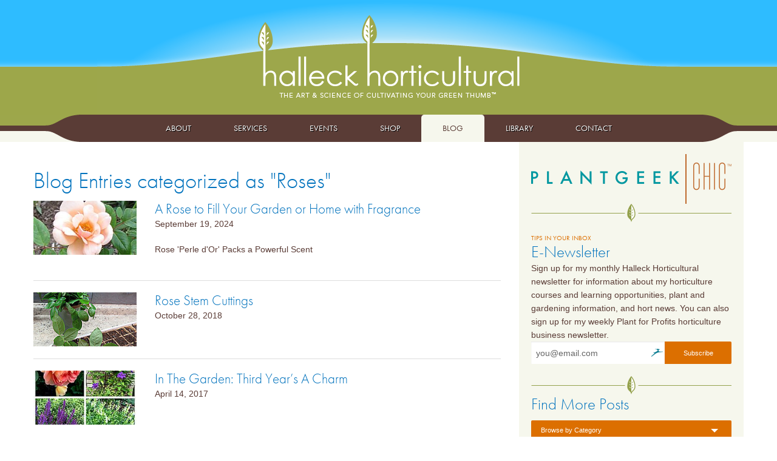

--- FILE ---
content_type: text/html; charset=UTF-8
request_url: https://lesliehalleck.com/blog/category/roses
body_size: 8815
content:
<!DOCTYPE html>
<html class="no-js" lang="en">
    <head>
        <meta charset="utf-8" />
        <meta name="viewport" content="width=device-width, initial-scale=1.0">
        <link rel="stylesheet" href="https://use.typekit.net/aid1eus.css" />
        <link rel="stylesheet" href="https://lesliehalleck.com/css/app2015.css?v=1" />
        <link rel="stylesheet" href="https://lesliehalleck.com/css/update.css?v=1" />
        <link rel="stylesheet" href="https://lesliehalleck.com/css/main.css?v=1" />
        <link rel="icon" type="image/png" href="/assets/images/favicon.png" />

        
        <script defer src="https://cdnjs.cloudflare.com/ajax/libs/modernizr/3.11.7/modernizr.min.js"></script>

        <script defer type="text/javascript"
            src="https://ws.sharethis.com/button/buttons.js"></script>
        <script defer type="text/javascript">
            stLight.options({ publisher: "322ef30c-4788-4711-92c8-e726d5638719"
            });
        </script>

        <script defer src="https://cdn.jsdelivr.net/npm/alpinejs@3.x.x/dist/cdn.min.js"></script>
    <title>Halleck Horticultural | Blog Entries categorized as &quot;Roses&quot;</title>
<script>window.dataLayer = window.dataLayer || [];
function gtag(){dataLayer.push(arguments)};
gtag('js', new Date());
gtag('config', 'G-MS570JJJM8', {'send_page_view': true,'anonymize_ip': false,'link_attribution': true,'allow_display_features': true});
</script><meta name="generator" content="SEOmatic">
<meta name="keywords" content="halleck, horticultural">
<meta name="description" content="Roses">
<meta name="referrer" content="no-referrer-when-downgrade">
<meta name="robots" content="all">
<meta content="HalleckHorticultural" property="fb:profile_id">
<meta content="en_US" property="og:locale">
<meta content="Halleck Horticultural" property="og:site_name">
<meta content="website" property="og:type">
<meta content="https://lesliehalleck.com/blog/category/roses" property="og:url">
<meta content="Blog Entries categorized as &quot;Roses&quot;" property="og:title">
<meta content="Roses" property="og:description">
<meta content="https://lesliehalleck.com/assets/images/_1200x630_crop_center-center_82_none/HH-headshot-2017.jpg?mtime=1644602004" property="og:image">
<meta content="1200" property="og:image:width">
<meta content="630" property="og:image:height">
<meta content="Halleck Horticultural, LLC" property="og:image:alt">
<meta content="https://www.instagram.com/lesliehalleck/" property="og:see_also">
<meta content="https://www.youtube.com/@LeslieHalleck" property="og:see_also">
<meta content="https://www.linkedin.com/in/lesliehalleck/" property="og:see_also">
<meta content="https://www.facebook.com/HalleckHorticultural" property="og:see_also">
<meta name="twitter:card" content="summary_large_image">
<meta name="twitter:site" content="@lesliehalleck">
<meta name="twitter:creator" content="@lesliehalleck">
<meta name="twitter:title" content="Blog Entries categorized as &quot;Roses&quot;">
<meta name="twitter:description" content="Roses">
<meta name="twitter:image" content="https://lesliehalleck.com/assets/images/_800x418_crop_center-center_82_none/HH-headshot-2017.jpg?mtime=1644602004">
<meta name="twitter:image:width" content="800">
<meta name="twitter:image:height" content="418">
<meta name="twitter:image:alt" content="Halleck Horticultural, LLC">
<meta name="google-site-verification" content="google-site-verification=OHb94Y7Os6V2e2BTPapHU8H_fGF32jzRt8hekE0kgJA">
<link href="https://lesliehalleck.com/blog/category/roses" rel="canonical">
<link href="https://lesliehalleck.com/" rel="home">
<link type="text/plain" href="https://lesliehalleck.com/humans.txt" rel="author"></head>
    <body class="categories blog"><script async src="https://www.googletagmanager.com/gtag/js?id=G-MS570JJJM8"></script>

        <a name="top_of_page"></a>

        <script>
            (function(i,s,o,g,r,a,m){i['GoogleAnalyticsObject']=r;i[r]=i[r]||function(){
            (i[r].q=i[r].q||[]).push(arguments)},i[r].l=1*new
            Date();a=s.createElement(o),
            m=s.getElementsByTagName(o)[0];a.async=1;a.src=g;m.parentNode.insertBefore(a,m)
            })(window,document,'script','//www.google-analytics.com/analytics.js','ga');

            ga('create', 'UA-2987832-20', 'auto'); ga('send', 'pageview');
        </script>

        

<header>
    <div class="row">
        <div class="large-12 columns" id="logo">
            <a href="https://lesliehalleck.com/">
                <img src="https://lesliehalleck.com//images/hh_logo.png"
                    data-interchange="[https://lesliehalleck.com/images/hh_logo@2X.png, (retina)]"
                    alt="Halleck Horticultural - The Art & Science of Cultivating Your Green Thumb"
                    width="431"
                    height="139" />
            </a>
        </div>
    </div>

    <div class="stickyfooo" x-data="{ open: false }">
        <nav class="top-bar" :class="open ? 'expanded' : ''" data-topbar id="main_nav">
            <ul class="title-area">
                <li class="name hide-for-medium-up">
                    <h1>
                        <a href="#"></a>
                    </h1>
                </li>
                <li class="toggle-topbar menu-icon">
                    <a href="#" x-on:click="open = !open">
                        <svg aria-hidden="true"
                            focusable="false"
                            data-prefix="far"
                            data-icon="bars"
                            role="img"
                            xmlns="http://www.w3.org/2000/svg"
                            viewBox="0 0 448 512"
                            class="svg-inline--fa fa-bars fa-w-14 fa-7x">
                            <path fill="currentColor"
                                d="M436 124H12c-6.627 0-12-5.373-12-12V80c0-6.627 5.373-12 12-12h424c6.627 0 12 5.373 12 12v32c0 6.627-5.373 12-12 12zm0 160H12c-6.627 0-12-5.373-12-12v-32c0-6.627 5.373-12 12-12h424c6.627 0 12 5.373 12 12v32c0 6.627-5.373 12-12 12zm0 160H12c-6.627 0-12-5.373-12-12v-32c0-6.627 5.373-12 12-12h424c6.627 0 12 5.373 12 12v32c0 6.627-5.373 12-12 12z"
                                class=""></path>
                        </svg>
                    </a>
                </li>
            </ul>
            <section class="top-bar-section">
                
                                    <ul id="nav-sub">
                                                    	<li class=" ">
		<a  href="https://lesliehalleck.com/about/leslie-halleck">About</a>
	</li>

                                                    	<li class=" ">
		<a  href="https://lesliehalleck.com/hire/services">Services</a>
	</li>

                                                    	<li class=" ">
		<a  href="https://lesliehalleck.com/events">Events</a>
	</li>

                                                    	<li class=" ">
		<a  href="https://lesliehalleck.com/shop">Shop</a>
	</li>

                                                    	<li class="active ">
		<a  href="/blog">Blog</a>
	</li>

                                                    	<li class=" ">
		<a  href="/garden-library/">Library</a>
	</li>

                                                    	<li class=" ">
		<a  href="https://lesliehalleck.com/contact">Contact</a>
	</li>

                                            </ul>
                            </section>
        </nav>
    </div>

    
    </header>

<div class="row" data-equalizer>
    <div class="large-8 medium-8 columns" id="main" data-equalizer-watch>
                            <div class="tw-py-8">
                        <h1>
            Blog Entries categorized as "Roses"
        </h1>
                                
				

							    
					
					
					<div class="row listing_row" id="entry-148092">

						<div class="large-3 medium-3 small-3 columns">
													        																        

																								
							<a href="https://lesliehalleck.com/blog/a-rose-to-fill-your-garden-or-home-with-fragrance" class=""><img src="/imager/uploadedimage/Blog/148092-a-rose-to-fill-your-garden-or-home-with-fragrance/148097/rosa_perledor_dc21d72f3c2ce72e4309310d9233b440.JPG" height="105" width="200" alt="" class="" /></a>

	
														</div>
						<div class="large-9 medium-9 small-9 columns">
												        <h4 class="no-bot-margin"><a href="https://lesliehalleck.com/blog/a-rose-to-fill-your-garden-or-home-with-fragrance">A Rose to Fill Your Garden or Home with Fragrance</a></h4>

					        						    	<p class="entryDate">			September 19, 2024
	</p>
					        								<p>Rose &#039;Perle d&#039;Or&#039; Packs a Powerful Scent</p>
						</div>
					</div>
										<hr>
	
			    
					
					
					<div class="row listing_row" id="entry-26172">

						<div class="large-3 medium-3 small-3 columns">
													        																        

																								
							<a href="https://lesliehalleck.com/blog/rose-stem-cuttings" class=""><img src="/imager/uploadedimage/Blog/26172-rose-stem-cuttings/26171/0193.rosecuttings_lfh_dc21d72f3c2ce72e4309310d9233b440.jpg" height="105" width="200" alt="" class="" /></a>

	
														</div>
						<div class="large-9 medium-9 small-9 columns">
												        <h4 class="no-bot-margin"><a href="https://lesliehalleck.com/blog/rose-stem-cuttings">Rose Stem Cuttings</a></h4>

					        						    	<p class="entryDate">			October 28, 2018
	</p>
					        								<p></p>
						</div>
					</div>
										<hr>
	
			    
					
					
					<div class="row listing_row" id="entry-24270">

						<div class="large-3 medium-3 small-3 columns">
													        																        

																								
							<a href="https://lesliehalleck.com/blog/in-the-garden-third-years-a-charm" class=""><img src="/imager/uploadedimage/Blog/24270-in-the-garden-third-years-a-charm/24269/halleck_perennials_dc21d72f3c2ce72e4309310d9233b440.jpg" height="105" width="200" alt="" class="" /></a>

	
														</div>
						<div class="large-9 medium-9 small-9 columns">
												        <h4 class="no-bot-margin"><a href="https://lesliehalleck.com/blog/in-the-garden-third-years-a-charm">In The Garden: Third Year’s A Charm</a></h4>

					        						    	<p class="entryDate">			April 14, 2017
	</p>
					        								<p></p>
						</div>
					</div>
										<hr>
	
			    
					
					
					<div class="row listing_row" id="entry-24393">

						<div class="large-3 medium-3 small-3 columns">
													        																        

																								
							<a href="https://lesliehalleck.com/blog/can-we-talk-roses-rose-rosette-on-the-rise" class=""><img src="/imager/uploadedimage/Blog/24393-can-we-talk-roses-rose-rosette-on-the-rise/24392/halleck_roserosette_sm_dc21d72f3c2ce72e4309310d9233b440.jpg" height="105" width="200" alt="" class="" /></a>

	
														</div>
						<div class="large-9 medium-9 small-9 columns">
												        <h4 class="no-bot-margin"><a href="https://lesliehalleck.com/blog/can-we-talk-roses-rose-rosette-on-the-rise">Can we talk roses? Rose Rosette on the rise.</a></h4>

					        						    	<p class="entryDate">			January 17, 2016
	</p>
					        								<p></p>
						</div>
					</div>
										<hr>
	
			    
					
					
					<div class="row listing_row" id="entry-24507">

						<div class="large-3 medium-3 small-3 columns">
													        																        

																								
							<a href="https://lesliehalleck.com/blog/two-months-of-green-industry-travel...whew" class=""><img src="/imager/uploadedimage/Blog/24507-two-months-of-green-industry-travel...whew/24503/campsis_summer_jazz_fire_dc21d72f3c2ce72e4309310d9233b440.jpg" height="105" width="200" alt="" class="" /></a>

	
														</div>
						<div class="large-9 medium-9 small-9 columns">
												        <h4 class="no-bot-margin"><a href="https://lesliehalleck.com/blog/two-months-of-green-industry-travel...whew">Three Months of Green Industry Travel…Whew!</a></h4>

					        						    	<p class="entryDate">			August 28, 2014
	</p>
					        								<p></p>
						</div>
					</div>
										<hr>
	
			    
					
					
					<div class="row listing_row" id="entry-24549">

						<div class="large-3 medium-3 small-3 columns">
													        																        

																								
							<a href="https://lesliehalleck.com/blog/garden-tour-whats-in-bloom" class=""><img src="/imager/uploadedimage/Blog/24549-garden-tour-whats-in-bloom/24541/salvia_may_night_dc21d72f3c2ce72e4309310d9233b440.jpg" height="105" width="200" alt="" class="" /></a>

	
														</div>
						<div class="large-9 medium-9 small-9 columns">
												        <h4 class="no-bot-margin"><a href="https://lesliehalleck.com/blog/garden-tour-whats-in-bloom">Garden Tour: What’s in bloom?</a></h4>

					        						    	<p class="entryDate">			April 14, 2014
	</p>
					        								<p></p>
						</div>
					</div>
										<hr>
	
			    
					
					
					<div class="row listing_row" id="entry-24577">

						<div class="large-3 medium-3 small-3 columns">
													        																        

																								
							<a href="https://lesliehalleck.com/blog/it-it-too-early-to-prune-roses" class=""><img src="/imager/uploadedimage/Blog/24577-it-it-too-early-to-prune-roses/147204/6a00d834533b6a69e2013480404b10970c-pi_2024-09-11-154552_qyqz_dc21d72f3c2ce72e4309310d9233b440.jpg" height="105" width="200" alt="" class="" /></a>

	
														</div>
						<div class="large-9 medium-9 small-9 columns">
												        <h4 class="no-bot-margin"><a href="https://lesliehalleck.com/blog/it-it-too-early-to-prune-roses">When Should I Prune My Roses?</a></h4>

					        						    	<p class="entryDate">			January 21, 2014
	</p>
					        								<p>Time your pruning correctly for the biggest bounty of blooms</p>
						</div>
					</div>
										<hr>
	
			    
					
					
					<div class="row listing_row" id="entry-24690">

						<div class="large-3 medium-3 small-3 columns">
													        																        

																								
							<a href="https://lesliehalleck.com/blog/time-to-prune-your-roses-in-dfw" class=""><img src="/imager/uploadedimage/Blog/24690-time-to-prune-your-roses-in-dfw/24689/princess_margareta_dc21d72f3c2ce72e4309310d9233b440.jpg" height="105" width="200" alt="" class="" /></a>

	
														</div>
						<div class="large-9 medium-9 small-9 columns">
												        <h4 class="no-bot-margin"><a href="https://lesliehalleck.com/blog/time-to-prune-your-roses-in-dfw">Time to prune your roses in DFW!</a></h4>

					        						    	<p class="entryDate">			February 6, 2013
	</p>
					        								<p></p>
						</div>
					</div>
										<hr>
	
			    
					
					
					<div class="row listing_row" id="entry-24830">

						<div class="large-3 medium-3 small-3 columns">
													        																        

																								
							<a href="https://lesliehalleck.com/blog/rose-rosette-disease" class=""><img src="/imager/uploadedimage/Blog/24830-rose-rosette-disease/24829/rosette_dc21d72f3c2ce72e4309310d9233b440.jpeg" height="105" width="200" alt="" class="" /></a>

	
														</div>
						<div class="large-9 medium-9 small-9 columns">
												        <h4 class="no-bot-margin"><a href="https://lesliehalleck.com/blog/rose-rosette-disease">Rose Rosette Disease</a></h4>

					        						    	<p class="entryDate">			July 2, 2012
	</p>
					        								<p>This uncurable virus may be killing your roses</p>
						</div>
					</div>
										<hr>
	
			    
					
					
					<div class="row listing_row" id="entry-24993">

						<div class="large-3 medium-3 small-3 columns">
													        																        

																								
							<a href="https://lesliehalleck.com/blog/rose-easy-going" class=""><img src="/imager/uploadedimage/Blog/24993-rose-easy-going/146129/rose-easy-does-it-halleck_dc21d72f3c2ce72e4309310d9233b440.jpg" height="105" width="200" alt="" class="" /></a>

	
														</div>
						<div class="large-9 medium-9 small-9 columns">
												        <h4 class="no-bot-margin"><a href="https://lesliehalleck.com/blog/rose-easy-going">Rose ‘Easy Does It’</a></h4>

					        						    	<p class="entryDate">			July 3, 2011
	</p>
					        								<p></p>
						</div>
					</div>
										<hr>
	
			    
					
					
					<div class="row listing_row" id="entry-25035">

						<div class="large-3 medium-3 small-3 columns">
													        																        

																								
							<a href="https://lesliehalleck.com/blog/streetside-spring-blooms" class=""><img src="/imager/uploadedimage/Blog/25035-streetside-spring-blooms/146250/streetside-blooms-halleck_dc21d72f3c2ce72e4309310d9233b440.jpg" height="105" width="200" alt="" class="" /></a>

	
														</div>
						<div class="large-9 medium-9 small-9 columns">
												        <h4 class="no-bot-margin"><a href="https://lesliehalleck.com/blog/streetside-spring-blooms">Streetside Garden Blooms</a></h4>

					        						    	<p class="entryDate">			March 27, 2011
	</p>
					        								<p></p>
						</div>
					</div>
										<hr>
	
			    
					
					
					<div class="row listing_row" id="entry-25177">

						<div class="large-3 medium-3 small-3 columns">
													        																        

																								
							<a href="https://lesliehalleck.com/blog/the-roses-are-going-nuts" class=""><img src="/imager/uploadedimage/Blog/25177-the-roses-are-going-nuts/144473/6a00d834533b6a69e2013480404b10970c-pi_dc21d72f3c2ce72e4309310d9233b440.jpg" height="105" width="200" alt="" class="" /></a>

	
														</div>
						<div class="large-9 medium-9 small-9 columns">
												        <h4 class="no-bot-margin"><a href="https://lesliehalleck.com/blog/the-roses-are-going-nuts">The Roses are Going Nuts!</a></h4>

					        						    	<p class="entryDate">			April 29, 2010
	</p>
					        								<p>Roses in full spring bloom</p>
						</div>
					</div>
										<hr>
	
			    
					
					
					<div class="row listing_row" id="entry-25309">

						<div class="large-3 medium-3 small-3 columns">
													        																        

																								
							<a href="https://lesliehalleck.com/blog/a-morning-bouquet-of-roses" class=""><img src="/imager/uploadedimage/Blog/25309-a-morning-bouquet-of-roses/144466/Halleck-roses-bouquet_dc21d72f3c2ce72e4309310d9233b440.png" height="105" width="200" alt="" class="" /></a>

	
														</div>
						<div class="large-9 medium-9 small-9 columns">
												        <h4 class="no-bot-margin"><a href="https://lesliehalleck.com/blog/a-morning-bouquet-of-roses">A morning bouquet of roses…</a></h4>

					        						    	<p class="entryDate">			November 15, 2009
	</p>
					        								<p>Cut roses from the garden</p>
						</div>
					</div>
										<hr>
	
			    
					
					
					<div class="row listing_row" id="entry-25535">

						<div class="large-3 medium-3 small-3 columns">
													        																        

																								<a href="https://lesliehalleck.com/blog/april-blooms"><img src="https://lesliehalleck.com/images/fpo.svg" width="200" height="112" alt="Image Coming Soon"></a>
														</div>
						<div class="large-9 medium-9 small-9 columns">
												        <h4 class="no-bot-margin"><a href="https://lesliehalleck.com/blog/april-blooms">April blooms…</a></h4>

					        						    	<p class="entryDate">			May 1, 2009
	</p>
					        								<p></p>
						</div>
					</div>
										<hr>
	
			    
					
					
					<div class="row listing_row" id="entry-25659">

						<div class="large-3 medium-3 small-3 columns">
													        																        

																								
							<a href="https://lesliehalleck.com/blog/bye-bye-bulbs" class=""><img src="/imager/uploadedimage/Blog/25659-bye-bye-bulbs/144409/rose_abraham_darby_dc21d72f3c2ce72e4309310d9233b440.jpg" height="105" width="200" alt="" class="" /></a>

	
														</div>
						<div class="large-9 medium-9 small-9 columns">
												        <h4 class="no-bot-margin"><a href="https://lesliehalleck.com/blog/bye-bye-bulbs">Bye Bye Bulbs…Hello Roses!</a></h4>

					        						    	<p class="entryDate">			April 24, 2008
	</p>
					        								<p>Gorgeous Spring Roses</p>
						</div>
					</div>
										<hr>
	
			    
					
					
					<div class="row listing_row" id="entry-25719">

						<div class="large-3 medium-3 small-3 columns">
													        																        

																								
							<a href="https://lesliehalleck.com/blog/nice_buds" class=""><img src="/imager/uploadedimage/Blog/25719-nice_buds/138962/IMG_2033_dc21d72f3c2ce72e4309310d9233b440.jpeg" height="105" width="200" alt="" class="" /></a>

	
														</div>
						<div class="large-9 medium-9 small-9 columns">
												        <h4 class="no-bot-margin"><a href="https://lesliehalleck.com/blog/nice_buds">Nice Buds</a></h4>

					        						    	<p class="entryDate">			April 15, 2007
	</p>
					        								<p>Buds in the garden</p>
						</div>
					</div>
							
		
			    

				
											<hr>
						<div class="pagination-centered">
						<ul class="pagination">
							<li><a href="https://lesliehalleck.com/blog/category/roses">FIRST</a></li>
							
							<li class="current"><a href="#">1</a></li>

														<li><a href="https://lesliehalleck.com/blog/category/roses">LAST</a></li>
						</ul>
						</div>
										
            </div>
        <p class="show-for-small-only">
            <a href="#top" class="hh_button-back_to_top">Back to top</a>
        </p>
        <div class="clearfix"></div>
    </div>
    <div class="large-4 medium-4 columns" id="sidebar">
        <div class="sidebar_panel" id="" data-equalizer-watch>
                <div class="sidebar_item" id="growlively_logo">
    <a href="https://lesliehalleck.com/blog">
        <img src="https://lesliehalleck.com/images/plantGeekChic-logo.png"
            data-interchange="[https://lesliehalleck.com/images/plantGeekChic-logo@2x.png, (retina)]"
            alt="Plantgeek Chic"
            width="330"
            height="82"
            data-uuid="interchange-j9jan3tl1" />
    </a>
</div>

<img src="https://lesliehalleck.com//images/divider-leaf.png" alt="divider-leaf" width="330" height="29" />


<div id="newsletter_signup" class="sidebar_item">
    <h6 class="hh_section">
        Tips in your inbox
    </h6>
    <h3>
        E-Newsletter
    </h3>
    <p>
        Sign up for my monthly Halleck Horticultural newsletter for information about my horticulture courses and learning opportunities, plant and gardening information, and hort news. You can also sign up for my weekly Plant for Profits horticulture business newsletter.
    </p>
    <div class="row" id="">
        <div class="large-12 columns">
            <!-- BEGIN: Constant Contact Stylish Email Newsletter Form -->
            <form name="ccoptin"
                action="https://visitor.r20.constantcontact.com/d.jsp"
                class="contact-form"
                target="_blank"
                method="post"
                style="">
                <div class="row collapse">
                    <div class="small-8 columns">
                        <input type="text"
                            name="ea"
                            value=""
                            placeholder="you@email.com"
                            autocomplete="off" />
                        <span style="opacity: 1; background-size: 19px 13px; left: 198px; top: 12px; width: 19px; min-width: 19px; height: 13px; position: absolute; background-image: url([data-uri]); border: none; display: inline; visibility: visible; z-index: auto; background-position: 0px 0px; background-repeat: no-repeat no-repeat;">

                        </span>
                    </div>
                    <div class="small-4 columns">
                        <input type="submit"
                            name="go"
                            value="Subscribe"
                            class="button postfix hh_button_orange radius"
                            id="newsletter-submit" />
                    </div>
                </div>

                <input type="hidden" name="llr" value="qp6at7jab" />
                <input type="hidden" name="m" value="1110134781424" />
                <input type="hidden" name="p" value="oi" />
            </form>
            <!-- END: Constant Contact Stylish Email Newsletter Form -->
        </div>
    </div>
</div>

<img src="https://lesliehalleck.com//images/divider-leaf.png" alt="divider-leaf" width="330" height="29" />


<div class="sidebar_item" id="filters">
    <h3>
        Find More Posts
    </h3>
    	<div x-data="{ open: false }" class="tw-mb-6 tw-relative tw-inline-block tw-text-left tw-w-full">
		<a href="#" class="button dropdown hh_button_blog_sidebar tw-mb-0 tw-flex" x-on:click.prevent="open = !open">Browse by Category</a>
		<div class="tw-border tw-border-solid tw-border-gray-400 tw-p-4 tw-absolute tw-left-0 tw-z-10 tw-mt-1 tw-w-full tw-origin-top-right tw-rounded-md tw-bg-white tw-shadow-2xl focus:tw-outline-none" :class="open ? '': 'tw-hidden'">
							<a class="tw-block tw-py-2 tw-text-gray-400" href="https://lesliehalleck.com/blog/category/pollinators">Pollinators</a>
							<a class="tw-block tw-py-2 tw-text-gray-400" href="https://lesliehalleck.com/blog/category/waterwise">Waterwise</a>
							<a class="tw-block tw-py-2 tw-text-gray-400" href="https://lesliehalleck.com/blog/category/perennials-annuals">Perennials &amp; Annuals</a>
							<a class="tw-block tw-py-2 tw-text-gray-400" href="https://lesliehalleck.com/blog/category/gardening-under-lights">Gardening Under Lights</a>
							<a class="tw-block tw-py-2 tw-text-gray-400" href="https://lesliehalleck.com/blog/category/indoor-growing">Indoor Growing</a>
							<a class="tw-block tw-py-2 tw-text-gray-400" href="https://lesliehalleck.com/blog/category/making-more-plants">Making More Plants</a>
							<a class="tw-block tw-py-2 tw-text-gray-400" href="https://lesliehalleck.com/blog/category/plant-cloning">Plant Cloning</a>
							<a class="tw-block tw-py-2 tw-text-gray-400" href="https://lesliehalleck.com/blog/category/succulents">Succulents</a>
							<a class="tw-block tw-py-2 tw-text-gray-400" href="https://lesliehalleck.com/blog/category/starting-seeds">Starting Seeds</a>
							<a class="tw-block tw-py-2 tw-text-gray-400" href="https://lesliehalleck.com/blog/category/general-gardening">General Gardening</a>
							<a class="tw-block tw-py-2 tw-text-gray-400" href="https://lesliehalleck.com/blog/category/grow-vegetables-fruit">Grow Vegetables &amp; Fruit</a>
							<a class="tw-block tw-py-2 tw-text-gray-400" href="https://lesliehalleck.com/blog/category/house-terrarium-plants">House &amp; Terrarium Plants</a>
							<a class="tw-block tw-py-2 tw-text-gray-400" href="https://lesliehalleck.com/blog/category/green-industry">Green Industry</a>
							<a class="tw-block tw-py-2 tw-text-gray-400" href="https://lesliehalleck.com/blog/category/edible-landscaping">Edible Landscaping</a>
							<a class="tw-block tw-py-2 tw-text-gray-400" href="https://lesliehalleck.com/blog/category/time-to-plant">Time to Plant</a>
							<a class="tw-block tw-py-2 tw-text-gray-400" href="https://lesliehalleck.com/blog/category/food-drink">Food &amp; Drink</a>
							<a class="tw-block tw-py-2 tw-text-gray-400" href="https://lesliehalleck.com/blog/category/plant-pests">Plant Pests</a>
							<a class="tw-block tw-py-2 tw-text-gray-400" href="https://lesliehalleck.com/blog/category/irrigation">Irrigation</a>
							<a class="tw-block tw-py-2 tw-text-gray-400" href="https://lesliehalleck.com/blog/category/roses">Roses</a>
							<a class="tw-block tw-py-2 tw-text-gray-400" href="https://lesliehalleck.com/blog/category/bulbs">Bulbs</a>
							<a class="tw-block tw-py-2 tw-text-gray-400" href="https://lesliehalleck.com/blog/category/backyard-bees">Backyard Bees</a>
							<a class="tw-block tw-py-2 tw-text-gray-400" href="https://lesliehalleck.com/blog/category/wildlife">Wildlife</a>
							<a class="tw-block tw-py-2 tw-text-gray-400" href="https://lesliehalleck.com/blog/category/plant-diseases">Plant Diseases</a>
							<a class="tw-block tw-py-2 tw-text-gray-400" href="https://lesliehalleck.com/blog/category/podcast">Podcast</a>
							<a class="tw-block tw-py-2 tw-text-gray-400" href="https://lesliehalleck.com/blog/category/backyard-chickens">Backyard Chickens</a>
							<a class="tw-block tw-py-2 tw-text-gray-400" href="https://lesliehalleck.com/blog/category/indoor-growing-gear">Indoor Growing Gear</a>
							<a class="tw-block tw-py-2 tw-text-gray-400" href="https://lesliehalleck.com/blog/category/plant-grow-lights">Plant Grow Lights</a>
							<a class="tw-block tw-py-2 tw-text-gray-400" href="https://lesliehalleck.com/blog/category/gardening-no-no">Gardening No-No</a>
							<a class="tw-block tw-py-2 tw-text-gray-400" href="https://lesliehalleck.com/blog/category/travel">Travel</a>
							<a class="tw-block tw-py-2 tw-text-gray-400" href="https://lesliehalleck.com/blog/category/cocktail-gardening">Cocktail Gardening</a>
							<a class="tw-block tw-py-2 tw-text-gray-400" href="https://lesliehalleck.com/blog/category/plant-parenting">Plant Parenting</a>
							<a class="tw-block tw-py-2 tw-text-gray-400" href="https://lesliehalleck.com/blog/category/tinyplants">Tiny Plants</a>
							<a class="tw-block tw-py-2 tw-text-gray-400" href="https://lesliehalleck.com/blog/category/botanical-art">Botanical Art</a>
							<a class="tw-block tw-py-2 tw-text-gray-400" href="https://lesliehalleck.com/blog/category/plant-abcs">Plant ABCs</a>
							<a class="tw-block tw-py-2 tw-text-gray-400" href="https://lesliehalleck.com/blog/category/houseplants">Houseplants</a>
							<a class="tw-block tw-py-2 tw-text-gray-400" href="https://lesliehalleck.com/blog/category/botany">Botany</a>
							<a class="tw-block tw-py-2 tw-text-gray-400" href="https://lesliehalleck.com/blog/category/trees">Trees</a>
							<a class="tw-block tw-py-2 tw-text-gray-400" href="https://lesliehalleck.com/blog/category/sustainability">Sustainability</a>
							<a class="tw-block tw-py-2 tw-text-gray-400" href="https://lesliehalleck.com/blog/category/natives-plants">Natives Plants</a>
							<a class="tw-block tw-py-2 tw-text-gray-400" href="https://lesliehalleck.com/blog/category/botanizing">Botanizing</a>
					</div>
	</div>


    
    <div x-data="{ open: false }" class="tw-mb-6 tw-relative tw-inline-block tw-text-left tw-w-full">
        <a href="#"
            data-dropdown="catYears"
            class="button dropdown hh_button_blog_sidebar tw-mb-0 tw-flex" x-on:click.prevent="open = !open">
            Browse by Year
        </a>
        <div class="tw-border tw-border-solid tw-border-gray-400 tw-p-4 tw-absolute tw-left-0 tw-z-10 tw-mt-1 tw-w-full tw-origin-top-right tw-rounded-md tw-bg-white tw-shadow-2xl focus:tw-outline-none" :class="open ? '': 'tw-hidden'">
            
                                            
                                    <a class="tw-block tw-py-2 tw-text-gray-400" href="https://lesliehalleck.com/blog/archive/2026">2026</a>
                                    <a class="tw-block tw-py-2 tw-text-gray-400" href="https://lesliehalleck.com/blog/archive/2025">2025</a>
                                    <a class="tw-block tw-py-2 tw-text-gray-400" href="https://lesliehalleck.com/blog/archive/2024">2024</a>
                                    <a class="tw-block tw-py-2 tw-text-gray-400" href="https://lesliehalleck.com/blog/archive/2023">2023</a>
                                    <a class="tw-block tw-py-2 tw-text-gray-400" href="https://lesliehalleck.com/blog/archive/2022">2022</a>
                                    <a class="tw-block tw-py-2 tw-text-gray-400" href="https://lesliehalleck.com/blog/archive/2021">2021</a>
                                    <a class="tw-block tw-py-2 tw-text-gray-400" href="https://lesliehalleck.com/blog/archive/2020">2020</a>
                                    <a class="tw-block tw-py-2 tw-text-gray-400" href="https://lesliehalleck.com/blog/archive/2019">2019</a>
                                    <a class="tw-block tw-py-2 tw-text-gray-400" href="https://lesliehalleck.com/blog/archive/2018">2018</a>
                                    <a class="tw-block tw-py-2 tw-text-gray-400" href="https://lesliehalleck.com/blog/archive/2017">2017</a>
                                    <a class="tw-block tw-py-2 tw-text-gray-400" href="https://lesliehalleck.com/blog/archive/2016">2016</a>
                                    <a class="tw-block tw-py-2 tw-text-gray-400" href="https://lesliehalleck.com/blog/archive/2015">2015</a>
                                    <a class="tw-block tw-py-2 tw-text-gray-400" href="https://lesliehalleck.com/blog/archive/2014">2014</a>
                                    <a class="tw-block tw-py-2 tw-text-gray-400" href="https://lesliehalleck.com/blog/archive/2013">2013</a>
                                    <a class="tw-block tw-py-2 tw-text-gray-400" href="https://lesliehalleck.com/blog/archive/2012">2012</a>
                                    <a class="tw-block tw-py-2 tw-text-gray-400" href="https://lesliehalleck.com/blog/archive/2011">2011</a>
                                    <a class="tw-block tw-py-2 tw-text-gray-400" href="https://lesliehalleck.com/blog/archive/2010">2010</a>
                                    <a class="tw-block tw-py-2 tw-text-gray-400" href="https://lesliehalleck.com/blog/archive/2009">2009</a>
                                    <a class="tw-block tw-py-2 tw-text-gray-400" href="https://lesliehalleck.com/blog/archive/2008">2008</a>
                                    <a class="tw-block tw-py-2 tw-text-gray-400" href="https://lesliehalleck.com/blog/archive/2007">2007</a>
                                                </div>
    </div>

    <p>
        <a href="https://lesliehalleck.com/blog/archive/all-posts/"
            class="hh_button_blog_sidebar tw-flex">
            The Whole Enchilada
        </a>
    </p>
</div>



        </div>
        <p class="show-for-small-only">
            <a href="#top" class="hh_button-back_to_top">Back to top</a>
        </p>
    </div>
</div>


    <div id="newsletter_signup">
        <div class="row" id="">
            <div class="large-2 columns">
                <h6 class="hh_section">
                    Tips in your inbox
                </h6>
                <h4>
                    E-Newsletter
                </h4>
            </div>
            <div class="large-5 columns">
                <p>
                    Sign up for my monthly Halleck Horticultural newsletter for information about my horticulture courses and learning opportunities, plant and gardening information, and hort news. You can also sign up for my weekly Plant for Profits horticulture business newsletter.
                </p>
            </div>
            <div class="large-5 columns">
                <!-- BEGIN: Constant Contact Stylish Email Newsletter Form -->
                <form name="ccoptin"
                    action="https://visitor.r20.constantcontact.com/d.jsp"
                    class="contact-form"
                    target="_blank"
                    method="post"
                    style="">
                    <div class="row collapse">
                        <div class="small-8 columns">
                            <input type="text"
                                name="ea"
                                value=""
                                placeholder="you@email.com" />
                        </div>
                        <div class="small-4 columns">
                            <input type="submit"
                                name="go"
                                value="Subscribe"
                                class="button postfix hh_button_brown"
                                id="newsletter-submit" />
                        </div>
                    </div>

                    <input type="hidden" name="llr" value="qp6at7jab" />
                    <input type="hidden" name="m" value="1110134781424" />
                    <input type="hidden" name="p" value="oi" />
                </form>
                <!-- END: Constant Contact Stylish Email Newsletter Form -->
            </div>
        </div>
    </div>

<footer>
    <div class="row">
        <div class="large-3 columns">
            <h3>
                Out and About
            </h3>
            <p>
                <a href="https://www.facebook.com/HalleckHorticultural" target="_blank">
                    <img src="https://lesliehalleck.com/images/social_facebook.png"
                        data-interchange="[https://lesliehalleck.com/images/social_facebook@2X.png, (retina)]"
                        alt="Like us on Facebook"
                        width="35"
                        height="35" />
                </a>
                <a href="https://twitter.com/@LeslieHalleck"
                    target="_blank">
                    <img src="https://lesliehalleck.com/images/social_twitter.png"
                        data-interchange="[https://lesliehalleck.com/images/social_twitter@2X.png, (retina)]"
                        alt="Follow us on Twitter"
                        width="35"
                        height="35" />
                </a>
                <a href="http://pinterest.com/lesliehalleck/" target="_blank">
                    <img src="https://lesliehalleck.com/images/social_pintrest.png"
                        data-interchange="[https://lesliehalleck.com/images/social_pintrest@2X.png, (retina)]"
                        alt="Follow us at Pinterest"
                        width="35"
                        height="35" />
                </a>
                <a href="https://www.youtube.com/c/LeslieHalleck" target="_blank">
                    <img src="https://lesliehalleck.com/images/social_youtube.png"
                        data-interchange="[https://lesliehalleck.com/images/social_youtube@2X.png, (retina)]"
                        alt="Follow us at YouTube"
                        width="35"
                        height="35" />
                </a>
                <a href="http://instagram.com/lesliehalleck"
                    target="_blank"
                    class="last">
                    <img src="https://lesliehalleck.com/images/social_instagram.png"
                        data-interchange="[https://lesliehalleck.com/images/social_instagram@2X.png, (retina)]"
                        alt="Instagram"
                        width="35"
                        height="35" />
                </a>
            </p>
        </div>
                    <div class="large-2 columns" id="headshot">
                <img src="https://lesliehalleck.com/assets/images/HH-headshot-2017.jpg"
                    alt="Leslie Halleck headshot"
                    width="150"
                    height="150"
                    class="circle" />
            </div>
                <div class="large-3 columns" id="short_bio">
            <h3>
                Leslie Finical Halleck
            </h3>
            <p>
                <p>Leslie is a Professional Horticulturist with a passion for plants, nature, and art. She's also a pro at helping you grow your botanical business!</p>
            </p>

                        
            <p>
                <a href="https://lesliehalleck.com/about/leslie-halleck"
                    class="hh_button_brown">
                    Read Her Bio
                </a>
            </p>
        </div>
        <div class="large-4 columns" id="search">
            <h3>
                Search the Site
            </h3>
            <form action="https://lesliehalleck.com/search/results">
                <div class="row collapse">
                    <div class="small-8 columns">
                        <input type="search"
                            name="q"
                            placeholder="Search"
                            value="" />
                    </div>
                    <div class="small-4 columns">
                        <input type="submit"
                            id="search-submit"
                            value="Search"
                            class="hh_button_brown postfix" />
                    </div>
                </div>
            </form>
            <p id="copyright">
                &copy; 2007-2026 Halleck Horticultural, LLC
            </p>
        </div>
    </div>
</footer>


<script src="https://ajax.googleapis.com/ajax/libs/jquery/1/jquery.min.js"></script>


<script src="https://lesliehalleck.com/js/app.js?v=2"></script>
<script src="https://lesliehalleck.com//js/plugins.js?v=2"></script>

<script type="application/ld+json">{"@context":"http://schema.org","@graph":[{"@type":"WebPage","author":{"@id":"Https://lesliehalleck.com #identity"},"copyrightHolder":{"@id":"Https://lesliehalleck.com #identity"},"copyrightYear":"2017","creator":{"@id":"Https://lesliehalleck.com #creator"},"dateCreated":"2017-11-02T19:23:21-05:00","dateModified":"2017-11-02T19:23:21-05:00","datePublished":"2017-11-02T19:23:21-05:00","description":"Roses","headline":"Blog Entries categorized as \"Roses\"","image":{"@type":"ImageObject","url":"https://lesliehalleck.com/assets/images/_1200x630_crop_center-center_82_none/HH-headshot-2017.jpg?mtime=1644602004"},"inLanguage":"en-us","mainEntityOfPage":"https://lesliehalleck.com/blog/category/roses","name":"Blog Entries categorized as \"Roses\"","publisher":{"@id":"Https://lesliehalleck.com #creator"},"url":"https://lesliehalleck.com/blog/category/roses"},{"@id":"Https://lesliehalleck.com #identity","@type":"LocalBusiness","address":{"@type":"PostalAddress","addressCountry":"US","addressRegion":"Texas","streetAddress":"9540 Garland Rd. Ste. 381-342, Dallas, TX 75218"},"alternateName":"Leslie F. Halleck","description":"Halleck Horticultural, LLC is a boutique consulting agency in Dallas, Texas that provides horticultural and business consulting services across the United States, as well as education and coaching worldwide.","founder":"Leslie F. Halleck","image":{"@type":"ImageObject","height":"150","url":"https://lesliehalleck.com/assets/images/HalleckHorticulturalLogo-280x150.png","width":"280"},"logo":{"@type":"ImageObject","height":"60","url":"https://lesliehalleck.com/assets/images/_600x60_fit_center-center_82_none/HalleckHorticulturalLogo-280x150.png?mtime=1644602004","width":"112"},"name":"Halleck Horticultural, LLC","priceRange":"$","sameAs":["https://www.facebook.com/HalleckHorticultural","https://www.linkedin.com/in/lesliehalleck/","https://www.youtube.com/@LeslieHalleck","https://www.instagram.com/lesliehalleck/"],"url":"Https://lesliehalleck.com"},{"@id":"Https://lesliehalleck.com #creator","@type":"LocalBusiness","address":{"@type":"PostalAddress","addressCountry":"US","addressRegion":"Texas"},"alternateName":"Leslie F. Halleck","description":"Leslie F. Halleck is a Certified Professional Horticulturist, Consultant, and UCLA Horticulture Instructor who provides consulting for plant-based projects and businesses, as well as teaches horticulture and business courses and sells botanical art.","founder":"Leslie F. Halleck","image":{"@type":"ImageObject","height":"150","url":"https://lesliehalleck.com/assets/images/HalleckHorticulturalLogo-280x150.png","width":"280"},"logo":{"@type":"ImageObject","height":"60","url":"https://lesliehalleck.com/assets/images/_600x60_fit_center-center_82_none/HalleckHorticulturalLogo-280x150.png?mtime=1644602004","width":"112"},"name":"Halleck Horticultural, LLC","priceRange":"$","url":"Https://lesliehalleck.com"},{"@type":"BreadcrumbList","description":"Breadcrumbs list","itemListElement":[{"@type":"ListItem","item":"https://lesliehalleck.com/","name":"Home Page","position":1},{"@type":"ListItem","item":"https://lesliehalleck.com/blog/category/roses","name":"Roses","position":2}],"name":"Breadcrumbs"}]}</script>

</body>
</html>


--- FILE ---
content_type: image/svg+xml
request_url: https://lesliehalleck.com/images/fpo.svg
body_size: 596
content:
<?xml version="1.0" encoding="UTF-8"?>
<!DOCTYPE svg PUBLIC "-//W3C//DTD SVG 1.1//EN" "http://www.w3.org/Graphics/SVG/1.1/DTD/svg11.dtd">
<svg version="1.1" xmlns="http://www.w3.org/2000/svg" xmlns:xlink="http://www.w3.org/1999/xlink" x="0" y="0" width="300" height="200" viewBox="0, 0, 300, 200">
  <g id="Layer_2">
    <path d="M0,0 L300,0 L300,200 L0,200 L0,0 z" fill="#D3D3D3"/>
    <path d="M129,15 L171,15 C173.209,15 175,16.791 175,19 L175,54 C175,56.209 173.209,58 171,58 L129,58 C126.791,58 125,56.209 125,54 L125,19 C125,16.791 126.791,15 129,15 z" fill="#898989"/>
    <path d="M51,36.75 L249,36.75 C253.418,36.75 257,40.64 257,45.439 L257,141.561 C257,146.36 253.418,150.25 249,150.25 L51,150.25 C46.582,150.25 43,146.36 43,141.561 L43,45.439 C43,40.64 46.582,36.75 51,36.75 z" fill="#898989"/>
    <text transform="matrix(1, 0, 0, 1, 150, 184)">
      <tspan x="-103.12" y="3" font-family="HelveticaNeue-Light" font-size="20" fill="#898989">IMAGE COMING SOON</tspan>
    </text>
    <path d="M150.5,130.5 C132.827,130.5 118.5,116.173 118.5,98.5 C118.5,80.827 132.827,66.5 150.5,66.5 C168.173,66.5 182.5,80.827 182.5,98.5 C182.5,116.173 168.173,130.5 150.5,130.5 z" fill-opacity="0" stroke="#D3D3D3" stroke-width="7"/>
    <path d="M237,61 C232.582,61 229,57.418 229,53 C229,48.582 232.582,45 237,45 C241.418,45 245,48.582 245,53 C245,57.418 241.418,61 237,61 z" fill="#D3D3D3"/>
  </g>
</svg>
